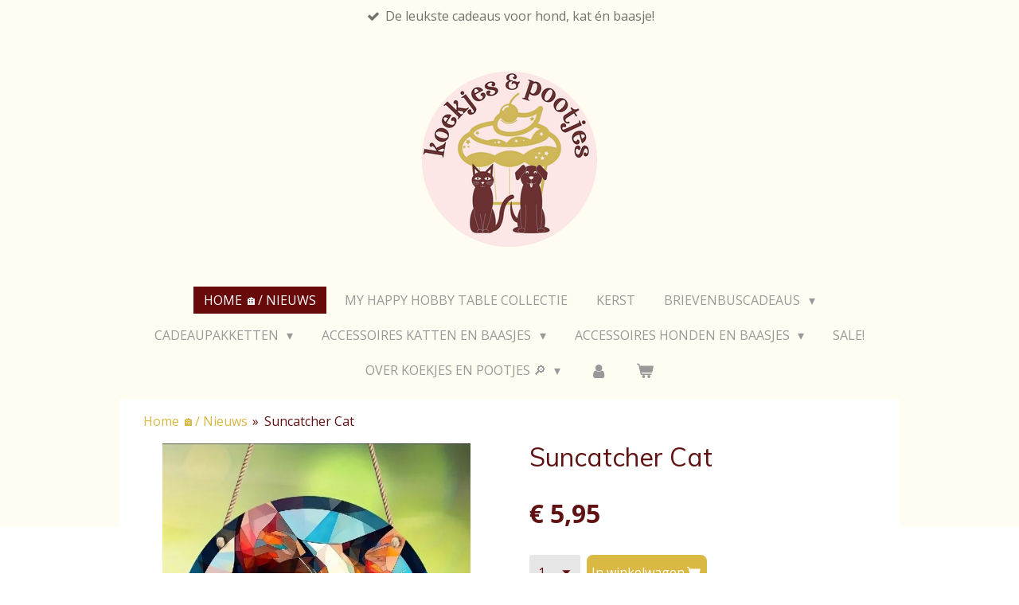

--- FILE ---
content_type: text/html; charset=UTF-8
request_url: https://www.koekjesenpootjes.nl/product/13834649/suncatcher-cat
body_size: 11184
content:
<!DOCTYPE html>
<html lang="nl">
    <head>
        <meta http-equiv="Content-Type" content="text/html; charset=utf-8">
        <meta name="viewport" content="width=device-width, initial-scale=1.0, maximum-scale=5.0">
        <meta http-equiv="X-UA-Compatible" content="IE=edge">
        <link rel="canonical" href="https://www.koekjesenpootjes.nl/product/13834649/suncatcher-cat">
        <link rel="sitemap" type="application/xml" href="https://www.koekjesenpootjes.nl/sitemap.xml">
        <meta property="og:title" content="Suncatcher Cat | Koekjes en Pootjes">
        <meta property="og:url" content="https://www.koekjesenpootjes.nl/product/13834649/suncatcher-cat">
        <base href="https://www.koekjesenpootjes.nl/">
        <meta name="description" property="og:description" content="Prachtige 2D (let op: dus g&amp;eacute;&amp;eacute;n 3D!)&amp;nbsp; gekleurde suncatcher van acryl. Op te hangen door middel van het meegeleverde touwtje.&amp;nbsp;
De afmetingen zijn 15x15x 0,2 cm">
                <script nonce="1c86aadab22c32887c6e126aa8c03b26">
            
            window.JOUWWEB = window.JOUWWEB || {};
            window.JOUWWEB.application = window.JOUWWEB.application || {};
            window.JOUWWEB.application = {"backends":[{"domain":"jouwweb.nl","freeDomain":"jouwweb.site"},{"domain":"webador.com","freeDomain":"webadorsite.com"},{"domain":"webador.de","freeDomain":"webadorsite.com"},{"domain":"webador.fr","freeDomain":"webadorsite.com"},{"domain":"webador.es","freeDomain":"webadorsite.com"},{"domain":"webador.it","freeDomain":"webadorsite.com"},{"domain":"jouwweb.be","freeDomain":"jouwweb.site"},{"domain":"webador.ie","freeDomain":"webadorsite.com"},{"domain":"webador.co.uk","freeDomain":"webadorsite.com"},{"domain":"webador.at","freeDomain":"webadorsite.com"},{"domain":"webador.be","freeDomain":"webadorsite.com"},{"domain":"webador.ch","freeDomain":"webadorsite.com"},{"domain":"webador.ch","freeDomain":"webadorsite.com"},{"domain":"webador.mx","freeDomain":"webadorsite.com"},{"domain":"webador.com","freeDomain":"webadorsite.com"},{"domain":"webador.dk","freeDomain":"webadorsite.com"},{"domain":"webador.se","freeDomain":"webadorsite.com"},{"domain":"webador.no","freeDomain":"webadorsite.com"},{"domain":"webador.fi","freeDomain":"webadorsite.com"},{"domain":"webador.ca","freeDomain":"webadorsite.com"},{"domain":"webador.ca","freeDomain":"webadorsite.com"},{"domain":"webador.pl","freeDomain":"webadorsite.com"},{"domain":"webador.com.au","freeDomain":"webadorsite.com"},{"domain":"webador.nz","freeDomain":"webadorsite.com"}],"editorLocale":"nl-NL","editorTimezone":"Europe\/Amsterdam","editorLanguage":"nl","analytics4TrackingId":"G-E6PZPGE4QM","analyticsDimensions":[],"backendDomain":"www.jouwweb.nl","backendShortDomain":"jouwweb.nl","backendKey":"jouwweb-nl","freeWebsiteDomain":"jouwweb.site","noSsl":false,"build":{"reference":"634afd3"},"linkHostnames":["www.jouwweb.nl","www.webador.com","www.webador.de","www.webador.fr","www.webador.es","www.webador.it","www.jouwweb.be","www.webador.ie","www.webador.co.uk","www.webador.at","www.webador.be","www.webador.ch","fr.webador.ch","www.webador.mx","es.webador.com","www.webador.dk","www.webador.se","www.webador.no","www.webador.fi","www.webador.ca","fr.webador.ca","www.webador.pl","www.webador.com.au","www.webador.nz"],"assetsUrl":"https:\/\/assets.jwwb.nl","loginUrl":"https:\/\/www.jouwweb.nl\/inloggen","publishUrl":"https:\/\/www.jouwweb.nl\/v2\/website\/1208897\/publish-proxy","adminUserOrIp":false,"pricing":{"plans":{"lite":{"amount":"700","currency":"EUR"},"pro":{"amount":"1200","currency":"EUR"},"business":{"amount":"2400","currency":"EUR"}},"yearlyDiscount":{"price":{"amount":"4800","currency":"EUR"},"ratio":0.17,"percent":"17%","discountPrice":{"amount":"4800","currency":"EUR"},"termPricePerMonth":{"amount":"2400","currency":"EUR"},"termPricePerYear":{"amount":"24000","currency":"EUR"}}},"hcUrl":{"add-product-variants":"https:\/\/help.jouwweb.nl\/hc\/nl\/articles\/28594307773201","basic-vs-advanced-shipping":"https:\/\/help.jouwweb.nl\/hc\/nl\/articles\/28594268794257","html-in-head":"https:\/\/help.jouwweb.nl\/hc\/nl\/articles\/28594336422545","link-domain-name":"https:\/\/help.jouwweb.nl\/hc\/nl\/articles\/28594325307409","optimize-for-mobile":"https:\/\/help.jouwweb.nl\/hc\/nl\/articles\/28594312927121","seo":"https:\/\/help.jouwweb.nl\/hc\/nl\/sections\/28507243966737","transfer-domain-name":"https:\/\/help.jouwweb.nl\/hc\/nl\/articles\/28594325232657","website-not-secure":"https:\/\/help.jouwweb.nl\/hc\/nl\/articles\/28594252935825"}};
            window.JOUWWEB.brand = {"type":"jouwweb","name":"JouwWeb","domain":"JouwWeb.nl","supportEmail":"support@jouwweb.nl"};
                    
                window.JOUWWEB = window.JOUWWEB || {};
                window.JOUWWEB.websiteRendering = {"locale":"nl-NL","timezone":"Europe\/Amsterdam","routes":{"api\/upload\/product-field":"\/_api\/upload\/product-field","checkout\/cart":"\/winkelwagen","payment":"\/bestelling-afronden\/:publicOrderId","payment\/forward":"\/bestelling-afronden\/:publicOrderId\/forward","public-order":"\/bestelling\/:publicOrderId","checkout\/authorize":"\/winkelwagen\/authorize\/:gateway","wishlist":"\/verlanglijst"}};
                                                    window.JOUWWEB.website = {"id":1208897,"locale":"nl-NL","enabled":true,"title":"Koekjes en Pootjes","hasTitle":true,"roleOfLoggedInUser":null,"ownerLocale":"nl-NL","plan":"business","freeWebsiteDomain":"jouwweb.site","backendKey":"jouwweb-nl","currency":"EUR","defaultLocale":"nl-NL","url":"https:\/\/www.koekjesenpootjes.nl\/","homepageSegmentId":4817281,"category":"webshop","isOffline":false,"isPublished":true,"locales":["nl-NL"],"allowed":{"ads":false,"credits":true,"externalLinks":true,"slideshow":true,"customDefaultSlideshow":true,"hostedAlbums":true,"moderators":true,"mailboxQuota":10,"statisticsVisitors":true,"statisticsDetailed":true,"statisticsMonths":-1,"favicon":true,"password":true,"freeDomains":0,"freeMailAccounts":1,"canUseLanguages":false,"fileUpload":true,"legacyFontSize":false,"webshop":true,"products":-1,"imageText":false,"search":true,"audioUpload":true,"videoUpload":5000,"allowDangerousForms":false,"allowHtmlCode":true,"mobileBar":true,"sidebar":false,"poll":false,"allowCustomForms":true,"allowBusinessListing":true,"allowCustomAnalytics":true,"allowAccountingLink":true,"digitalProducts":true,"sitemapElement":false},"mobileBar":{"enabled":true,"theme":"accent","email":{"active":true,"value":"koekjesenpootjes@gmail.com"},"location":{"active":false},"phone":{"active":false},"whatsapp":{"active":false},"social":{"active":true,"network":"facebook","value":"koekjesenpootjes"}},"webshop":{"enabled":true,"currency":"EUR","taxEnabled":true,"taxInclusive":true,"vatDisclaimerVisible":false,"orderNotice":"<p>Indien je speciale wensen hebt kun U deze doorgeven via het Opmerkingen-veld in de laatste stap.&nbsp;<\/p>","orderConfirmation":"<p>Hartelijk bedankt voor uw bestelling! U ontvangt zo spoedig mogelijk bericht van ons over de afhandeling van je bestelling.<\/p>","freeShipping":false,"freeShippingAmount":"0.00","shippingDisclaimerVisible":false,"pickupAllowed":true,"couponAllowed":true,"detailsPageAvailable":true,"socialMediaVisible":true,"termsPage":7800319,"termsPageUrl":"\/over-koekjes-en-pootjes\/algemene-voorwaarden-veelgestelde-vragen","extraTerms":"<p>Ik ga akkoord met de algemene voorwaarden  zoals vermeld op deze site<\/p>","pricingVisible":true,"orderButtonVisible":true,"shippingAdvanced":true,"shippingAdvancedBackEnd":true,"soldOutVisible":true,"backInStockNotificationEnabled":false,"canAddProducts":true,"nextOrderNumber":146,"allowedServicePoints":["postnl","dhl","ups"],"sendcloudConfigured":true,"sendcloudFallbackPublicKey":"a3d50033a59b4a598f1d7ce7e72aafdf","taxExemptionAllowed":true,"invoiceComment":null,"emptyCartVisible":true,"minimumOrderPrice":null,"productNumbersEnabled":false,"wishlistEnabled":false,"hideTaxOnCart":false},"isTreatedAsWebshop":true};                            window.JOUWWEB.cart = {"products":[],"coupon":null,"shippingCountryCode":null,"shippingChoice":null,"breakdown":[]};                            window.JOUWWEB.scripts = ["website-rendering\/webshop"];                        window.parent.JOUWWEB.colorPalette = window.JOUWWEB.colorPalette;
        </script>
                <title>Suncatcher Cat | Koekjes en Pootjes</title>
                                            <link href="https://primary.jwwb.nl/public/h/f/y/temp-djvkruvkiaymngroodhf/touch-icon-iphone.png?bust=1710576842" rel="apple-touch-icon" sizes="60x60">                                                <link href="https://primary.jwwb.nl/public/h/f/y/temp-djvkruvkiaymngroodhf/touch-icon-ipad.png?bust=1710576842" rel="apple-touch-icon" sizes="76x76">                                                <link href="https://primary.jwwb.nl/public/h/f/y/temp-djvkruvkiaymngroodhf/touch-icon-iphone-retina.png?bust=1710576842" rel="apple-touch-icon" sizes="120x120">                                                <link href="https://primary.jwwb.nl/public/h/f/y/temp-djvkruvkiaymngroodhf/touch-icon-ipad-retina.png?bust=1710576842" rel="apple-touch-icon" sizes="152x152">                                                <link href="https://primary.jwwb.nl/public/h/f/y/temp-djvkruvkiaymngroodhf/favicon.png?bust=1710576842" rel="shortcut icon">                                                <link href="https://primary.jwwb.nl/public/h/f/y/temp-djvkruvkiaymngroodhf/favicon.png?bust=1710576842" rel="icon">                                        <meta property="og:image" content="https&#x3A;&#x2F;&#x2F;primary.jwwb.nl&#x2F;public&#x2F;h&#x2F;f&#x2F;y&#x2F;temp-djvkruvkiaymngroodhf&#x2F;fwa09j&#x2F;screenshot_20240313_130829_temu.jpg">
                    <meta property="og:image" content="https&#x3A;&#x2F;&#x2F;primary.jwwb.nl&#x2F;public&#x2F;h&#x2F;f&#x2F;y&#x2F;temp-djvkruvkiaymngroodhf&#x2F;jxo2yj&#x2F;screenshot_20240313_130800_temu.jpg">
                                    <meta name="twitter:card" content="summary_large_image">
                        <meta property="twitter:image" content="https&#x3A;&#x2F;&#x2F;primary.jwwb.nl&#x2F;public&#x2F;h&#x2F;f&#x2F;y&#x2F;temp-djvkruvkiaymngroodhf&#x2F;fwa09j&#x2F;screenshot_20240313_130829_temu.jpg">
                                                    <script src="https://plausible.io/js/script.manual.js" nonce="1c86aadab22c32887c6e126aa8c03b26" data-turbo-track="reload" defer data-domain="shard22.jouwweb.nl"></script>
<link rel="stylesheet" type="text/css" href="https://gfonts.jwwb.nl/css?display=fallback&amp;family=Open+Sans%3A400%2C700%2C400italic%2C700italic%7CMuli%3A400%2C700%2C400italic%2C700italic" nonce="1c86aadab22c32887c6e126aa8c03b26" data-turbo-track="dynamic">
<script src="https://assets.jwwb.nl/assets/build/website-rendering/nl-NL.js?bust=af8dcdef13a1895089e9" nonce="1c86aadab22c32887c6e126aa8c03b26" data-turbo-track="reload" defer></script>
<script src="https://assets.jwwb.nl/assets/website-rendering/runtime.4835e39f538d0d17d46f.js?bust=e90f0e79d8291a81b415" nonce="1c86aadab22c32887c6e126aa8c03b26" data-turbo-track="reload" defer></script>
<script src="https://assets.jwwb.nl/assets/website-rendering/812.881ee67943804724d5af.js?bust=78ab7ad7d6392c42d317" nonce="1c86aadab22c32887c6e126aa8c03b26" data-turbo-track="reload" defer></script>
<script src="https://assets.jwwb.nl/assets/website-rendering/main.a9a7b35cd7f79178d360.js?bust=90b25e3a7431c9c7ef1c" nonce="1c86aadab22c32887c6e126aa8c03b26" data-turbo-track="reload" defer></script>
<link rel="preload" href="https://assets.jwwb.nl/assets/website-rendering/styles.c7a2b441bf8d633a2752.css?bust=45105d711e9f45e864c3" as="style">
<link rel="preload" href="https://assets.jwwb.nl/assets/website-rendering/fonts/icons-website-rendering/font/website-rendering.woff2?bust=bd2797014f9452dadc8e" as="font" crossorigin>
<link rel="preconnect" href="https://gfonts.jwwb.nl">
<link rel="stylesheet" type="text/css" href="https://assets.jwwb.nl/assets/website-rendering/styles.c7a2b441bf8d633a2752.css?bust=45105d711e9f45e864c3" nonce="1c86aadab22c32887c6e126aa8c03b26" data-turbo-track="dynamic">
<link rel="preconnect" href="https://assets.jwwb.nl">
<link rel="stylesheet" type="text/css" href="https://primary.jwwb.nl/public/h/f/y/temp-djvkruvkiaymngroodhf/style.css?bust=1769172567" nonce="1c86aadab22c32887c6e126aa8c03b26" data-turbo-track="dynamic">    </head>
    <body
        id="top"
        class="jw-is-no-slideshow jw-header-is-image jw-is-segment-product jw-is-frontend jw-is-no-sidebar jw-is-messagebar jw-is-no-touch-device jw-is-no-mobile"
                                    data-jouwweb-page="13834649"
                                                data-jouwweb-segment-id="13834649"
                                                data-jouwweb-segment-type="product"
                                                data-template-threshold="1020"
                                                data-template-name="clean&#x7C;minimal"
                            itemscope
        itemtype="https://schema.org/Product"
    >
                                    <meta itemprop="url" content="https://www.koekjesenpootjes.nl/product/13834649/suncatcher-cat">
        <a href="#main-content" class="jw-skip-link">
            Ga direct naar de hoofdinhoud        </a>
        <div class="jw-background"></div>
        <div class="jw-body">
            <div class="jw-mobile-menu jw-mobile-is-logo js-mobile-menu">
            <button
            type="button"
            class="jw-mobile-menu__button jw-mobile-toggle"
            aria-label="Open / sluit menu"
        >
            <span class="jw-icon-burger"></span>
        </button>
        <div class="jw-mobile-header jw-mobile-header--image">
        <a            class="jw-mobile-header-content"
                            href="/"
                        >
                            <img class="jw-mobile-logo jw-mobile-logo--square" src="https://primary.jwwb.nl/public/h/f/y/temp-djvkruvkiaymngroodhf/zadi0a/PicsArt_08-18-020723-1.png?enable-io=true&amp;enable=upscale&amp;height=70" srcset="https://primary.jwwb.nl/public/h/f/y/temp-djvkruvkiaymngroodhf/zadi0a/PicsArt_08-18-020723-1.png?enable-io=true&amp;enable=upscale&amp;height=70 1x, https://primary.jwwb.nl/public/h/f/y/temp-djvkruvkiaymngroodhf/zadi0a/PicsArt_08-18-020723-1.png?enable-io=true&amp;enable=upscale&amp;height=140&amp;quality=70 2x" alt="Koekjes en Pootjes" title="Koekjes en Pootjes">                                </a>
    </div>

        <a
        href="/winkelwagen"
        class="jw-mobile-menu__button jw-mobile-header-cart"
        aria-label="Bekijk winkelwagen"
    >
        <span class="jw-icon-badge-wrapper">
            <span class="website-rendering-icon-basket" aria-hidden="true"></span>
            <span class="jw-icon-badge hidden" aria-hidden="true"></span>
        </span>
    </a>
    
    </div>
            <div class="message-bar message-bar--accent"><div class="message-bar__container"><ul class="message-bar-usps"><li class="message-bar-usps__item"><i class="website-rendering-icon-ok"></i><span>De leukste cadeaus voor hond, kat én baasje!</span></li><li class="message-bar-usps__item"><i class="website-rendering-icon-ok"></i><span>Met zorg samengestelde pakketten</span></li><li class="message-bar-usps__item"><i class="website-rendering-icon-ok"></i><span>Snelle verzending</span></li><li class="message-bar-usps__item"><i class="website-rendering-icon-ok"></i><span>Wie ga jij verrassen?</span></li><li class="message-bar-usps__item"><i class="website-rendering-icon-ok"></i><span>Kant -en- klare cadeaupakketten</span></li></ul></div></div><div class="topmenu">
    <header>
        <div class="topmenu-inner js-topbar-content-container">
            <div class="jw-header-logo">
            <div
    id="jw-header-image-container"
    class="jw-header jw-header-image jw-header-image-toggle"
    style="flex-basis: 220px; max-width: 220px; flex-shrink: 1;"
>
            <a href="/">
        <img id="jw-header-image" data-image-id="46977931" srcset="https://primary.jwwb.nl/public/h/f/y/temp-djvkruvkiaymngroodhf/zadi0a/PicsArt_08-18-020723-1.png?enable-io=true&amp;width=220 220w, https://primary.jwwb.nl/public/h/f/y/temp-djvkruvkiaymngroodhf/zadi0a/PicsArt_08-18-020723-1.png?enable-io=true&amp;width=440 440w" class="jw-header-image" title="Koekjes en Pootjes" style="" sizes="220px" width="220" height="221" intrinsicsize="220.00 x 221.00" alt="Koekjes en Pootjes">                </a>
    </div>
        <div
    class="jw-header jw-header-title-container jw-header-text jw-header-text-toggle"
    data-stylable="true"
>
    <a        id="jw-header-title"
        class="jw-header-title"
                    href="/"
            >
        <span style="display: inline-block; font-size: 30px;"><span style="display: inline-block; font-size: 30px;"><span style="display: inline-block; font-size: 20px;"><span style="color: #9a1e1e;">Koekjes en Pootjes</span></span></span></span>    </a>
</div>
</div>
            <nav class="menu jw-menu-copy">
                <ul
    id="jw-menu"
    class="jw-menu jw-menu-horizontal"
            >
            <li
    class="jw-menu-item jw-menu-is-active"
>
        <a        class="jw-menu-link js-active-menu-item"
        href="/"                                            data-page-link-id="4817281"
                            >
                <span class="">
            Home 🏠/ Nieuws        </span>
            </a>
                </li>
            <li
    class="jw-menu-item"
>
        <a        class="jw-menu-link"
        href="/my-happy-hobby-table-collectie"                                            data-page-link-id="30420105"
                            >
                <span class="">
            My Happy Hobby Table collectie        </span>
            </a>
                </li>
            <li
    class="jw-menu-item"
>
        <a        class="jw-menu-link"
        href="/kerst"                                            data-page-link-id="19537064"
                            >
                <span class="">
            Kerst        </span>
            </a>
                </li>
            <li
    class="jw-menu-item jw-menu-has-submenu"
>
        <a        class="jw-menu-link"
        href="/brievenbuscadeaus"                                            data-page-link-id="6539763"
                            >
                <span class="">
            Brievenbuscadeaus        </span>
                    <span class="jw-arrow jw-arrow-toplevel"></span>
            </a>
                    <ul
            class="jw-submenu"
                    >
                            <li
    class="jw-menu-item"
>
        <a        class="jw-menu-link"
        href="/brievenbuscadeaus/honden-baasjes"                                            data-page-link-id="19401652"
                            >
                <span class="">
            Honden/ Baasjes        </span>
            </a>
                </li>
                            <li
    class="jw-menu-item"
>
        <a        class="jw-menu-link"
        href="/brievenbuscadeaus/katten-baasjes"                                            data-page-link-id="19396435"
                            >
                <span class="">
            Katten/ Baasjes        </span>
            </a>
                </li>
                    </ul>
        </li>
            <li
    class="jw-menu-item jw-menu-has-submenu"
>
        <a        class="jw-menu-link"
        href="/cadeaupakketten"                                            data-page-link-id="5124155"
                            >
                <span class="">
            Cadeaupakketten        </span>
                    <span class="jw-arrow jw-arrow-toplevel"></span>
            </a>
                    <ul
            class="jw-submenu"
                    >
                            <li
    class="jw-menu-item"
>
        <a        class="jw-menu-link"
        href="/cadeaupakketten/cadeaupakketten-honden-baasjes"                                            data-page-link-id="19782687"
                            >
                <span class="">
            Cadeaupakketten honden/ baasjes        </span>
            </a>
                </li>
                            <li
    class="jw-menu-item"
>
        <a        class="jw-menu-link"
        href="/cadeaupakketten/cadeaupakketten-katten-baasjes"                                            data-page-link-id="19782697"
                            >
                <span class="">
            Cadeaupakketten katten/ baasjes        </span>
            </a>
                </li>
                    </ul>
        </li>
            <li
    class="jw-menu-item jw-menu-has-submenu"
>
        <a        class="jw-menu-link"
        href="/accessoires-katten-en-baasjes"                                            data-page-link-id="19791372"
                            >
                <span class="">
            Accessoires Katten en Baasjes        </span>
                    <span class="jw-arrow jw-arrow-toplevel"></span>
            </a>
                    <ul
            class="jw-submenu"
                    >
                            <li
    class="jw-menu-item"
>
        <a        class="jw-menu-link"
        href="/accessoires-katten-en-baasjes/uitgelicht-vetbedden-voor-katten"                                            data-page-link-id="31791809"
                            >
                <span class="">
            Uitgelicht: Vetbedden voor Katten        </span>
            </a>
                </li>
                    </ul>
        </li>
            <li
    class="jw-menu-item jw-menu-has-submenu"
>
        <a        class="jw-menu-link"
        href="/accessoires-honden-en-baasjes"                                            data-page-link-id="19791365"
                            >
                <span class="">
            Accessoires Honden en Baasjes        </span>
                    <span class="jw-arrow jw-arrow-toplevel"></span>
            </a>
                    <ul
            class="jw-submenu"
                    >
                            <li
    class="jw-menu-item"
>
        <a        class="jw-menu-link"
        href="/accessoires-honden-en-baasjes/uitgelicht-lichtgevende-riemen-en-halsbanden"                                            data-page-link-id="31976174"
                            >
                <span class="">
            Uitgelicht: lichtgevende riemen en halsbanden        </span>
            </a>
                </li>
                            <li
    class="jw-menu-item"
>
        <a        class="jw-menu-link"
        href="/accessoires-honden-en-baasjes/uitgelicht-vetbedden-voor-honden"                                            data-page-link-id="31791745"
                            >
                <span class="">
            Uitgelicht: Vetbedden voor Honden        </span>
            </a>
                </li>
                    </ul>
        </li>
            <li
    class="jw-menu-item"
>
        <a        class="jw-menu-link"
        href="/sale"                                            data-page-link-id="19556746"
                            >
                <span class="">
            Sale!        </span>
            </a>
                </li>
            <li
    class="jw-menu-item jw-menu-has-submenu"
>
        <a        class="jw-menu-link"
        href="/over-koekjes-en-pootjes"                                            data-page-link-id="4825969"
                            >
                <span class="">
            Over koekjes en pootjes 🔎        </span>
                    <span class="jw-arrow jw-arrow-toplevel"></span>
            </a>
                    <ul
            class="jw-submenu"
                    >
                            <li
    class="jw-menu-item"
>
        <a        class="jw-menu-link"
        href="/over-koekjes-en-pootjes/algemene-voorwaarden-veelgestelde-vragen"                                            data-page-link-id="7800319"
                            >
                <span class="">
            Algemene voorwaarden/ Veelgestelde vragen        </span>
            </a>
                </li>
                    </ul>
        </li>
            <li
    class="jw-menu-item"
>
        <a        class="jw-menu-link jw-menu-link--icon"
        href="/account"                                                            title="Account"
            >
                                <span class="website-rendering-icon-user"></span>
                            <span class="hidden-desktop-horizontal-menu">
            Account        </span>
            </a>
                </li>
            <li
    class="jw-menu-item js-menu-cart-item "
>
        <a        class="jw-menu-link jw-menu-link--icon"
        href="/winkelwagen"                                                            title="Winkelwagen"
            >
                                    <span class="jw-icon-badge-wrapper">
                        <span class="website-rendering-icon-basket"></span>
                                            <span class="jw-icon-badge hidden">
                    0                </span>
                            <span class="hidden-desktop-horizontal-menu">
            Winkelwagen        </span>
            </a>
                </li>
    
    </ul>

    <script nonce="1c86aadab22c32887c6e126aa8c03b26" id="jw-mobile-menu-template" type="text/template">
        <ul id="jw-menu" class="jw-menu jw-menu-horizontal jw-menu-spacing--mobile-bar">
                            <li
    class="jw-menu-item jw-menu-is-active"
>
        <a        class="jw-menu-link js-active-menu-item"
        href="/"                                            data-page-link-id="4817281"
                            >
                <span class="">
            Home 🏠/ Nieuws        </span>
            </a>
                </li>
                            <li
    class="jw-menu-item"
>
        <a        class="jw-menu-link"
        href="/my-happy-hobby-table-collectie"                                            data-page-link-id="30420105"
                            >
                <span class="">
            My Happy Hobby Table collectie        </span>
            </a>
                </li>
                            <li
    class="jw-menu-item"
>
        <a        class="jw-menu-link"
        href="/kerst"                                            data-page-link-id="19537064"
                            >
                <span class="">
            Kerst        </span>
            </a>
                </li>
                            <li
    class="jw-menu-item jw-menu-has-submenu"
>
        <a        class="jw-menu-link"
        href="/brievenbuscadeaus"                                            data-page-link-id="6539763"
                            >
                <span class="">
            Brievenbuscadeaus        </span>
                    <span class="jw-arrow jw-arrow-toplevel"></span>
            </a>
                    <ul
            class="jw-submenu"
                    >
                            <li
    class="jw-menu-item"
>
        <a        class="jw-menu-link"
        href="/brievenbuscadeaus/honden-baasjes"                                            data-page-link-id="19401652"
                            >
                <span class="">
            Honden/ Baasjes        </span>
            </a>
                </li>
                            <li
    class="jw-menu-item"
>
        <a        class="jw-menu-link"
        href="/brievenbuscadeaus/katten-baasjes"                                            data-page-link-id="19396435"
                            >
                <span class="">
            Katten/ Baasjes        </span>
            </a>
                </li>
                    </ul>
        </li>
                            <li
    class="jw-menu-item jw-menu-has-submenu"
>
        <a        class="jw-menu-link"
        href="/cadeaupakketten"                                            data-page-link-id="5124155"
                            >
                <span class="">
            Cadeaupakketten        </span>
                    <span class="jw-arrow jw-arrow-toplevel"></span>
            </a>
                    <ul
            class="jw-submenu"
                    >
                            <li
    class="jw-menu-item"
>
        <a        class="jw-menu-link"
        href="/cadeaupakketten/cadeaupakketten-honden-baasjes"                                            data-page-link-id="19782687"
                            >
                <span class="">
            Cadeaupakketten honden/ baasjes        </span>
            </a>
                </li>
                            <li
    class="jw-menu-item"
>
        <a        class="jw-menu-link"
        href="/cadeaupakketten/cadeaupakketten-katten-baasjes"                                            data-page-link-id="19782697"
                            >
                <span class="">
            Cadeaupakketten katten/ baasjes        </span>
            </a>
                </li>
                    </ul>
        </li>
                            <li
    class="jw-menu-item jw-menu-has-submenu"
>
        <a        class="jw-menu-link"
        href="/accessoires-katten-en-baasjes"                                            data-page-link-id="19791372"
                            >
                <span class="">
            Accessoires Katten en Baasjes        </span>
                    <span class="jw-arrow jw-arrow-toplevel"></span>
            </a>
                    <ul
            class="jw-submenu"
                    >
                            <li
    class="jw-menu-item"
>
        <a        class="jw-menu-link"
        href="/accessoires-katten-en-baasjes/uitgelicht-vetbedden-voor-katten"                                            data-page-link-id="31791809"
                            >
                <span class="">
            Uitgelicht: Vetbedden voor Katten        </span>
            </a>
                </li>
                    </ul>
        </li>
                            <li
    class="jw-menu-item jw-menu-has-submenu"
>
        <a        class="jw-menu-link"
        href="/accessoires-honden-en-baasjes"                                            data-page-link-id="19791365"
                            >
                <span class="">
            Accessoires Honden en Baasjes        </span>
                    <span class="jw-arrow jw-arrow-toplevel"></span>
            </a>
                    <ul
            class="jw-submenu"
                    >
                            <li
    class="jw-menu-item"
>
        <a        class="jw-menu-link"
        href="/accessoires-honden-en-baasjes/uitgelicht-lichtgevende-riemen-en-halsbanden"                                            data-page-link-id="31976174"
                            >
                <span class="">
            Uitgelicht: lichtgevende riemen en halsbanden        </span>
            </a>
                </li>
                            <li
    class="jw-menu-item"
>
        <a        class="jw-menu-link"
        href="/accessoires-honden-en-baasjes/uitgelicht-vetbedden-voor-honden"                                            data-page-link-id="31791745"
                            >
                <span class="">
            Uitgelicht: Vetbedden voor Honden        </span>
            </a>
                </li>
                    </ul>
        </li>
                            <li
    class="jw-menu-item"
>
        <a        class="jw-menu-link"
        href="/sale"                                            data-page-link-id="19556746"
                            >
                <span class="">
            Sale!        </span>
            </a>
                </li>
                            <li
    class="jw-menu-item jw-menu-has-submenu"
>
        <a        class="jw-menu-link"
        href="/over-koekjes-en-pootjes"                                            data-page-link-id="4825969"
                            >
                <span class="">
            Over koekjes en pootjes 🔎        </span>
                    <span class="jw-arrow jw-arrow-toplevel"></span>
            </a>
                    <ul
            class="jw-submenu"
                    >
                            <li
    class="jw-menu-item"
>
        <a        class="jw-menu-link"
        href="/over-koekjes-en-pootjes/algemene-voorwaarden-veelgestelde-vragen"                                            data-page-link-id="7800319"
                            >
                <span class="">
            Algemene voorwaarden/ Veelgestelde vragen        </span>
            </a>
                </li>
                    </ul>
        </li>
                            <li
    class="jw-menu-item"
>
        <a        class="jw-menu-link jw-menu-link--icon"
        href="/account"                                                            title="Account"
            >
                                <span class="website-rendering-icon-user"></span>
                            <span class="hidden-desktop-horizontal-menu">
            Account        </span>
            </a>
                </li>
            
                    </ul>
    </script>
            </nav>
        </div>
    </header>
</div>
<script nonce="1c86aadab22c32887c6e126aa8c03b26">
    var backgroundElement = document.querySelector('.jw-background');

    JOUWWEB.templateConfig = {
        header: {
            selector: '.topmenu',
            mobileSelector: '.jw-mobile-menu',
            updatePusher: function (height, state) {

                if (state === 'desktop') {
                    // Expose the header height as a custom property so
                    // we can use this to set the background height in CSS.
                    if (backgroundElement && height) {
                        backgroundElement.setAttribute('style', '--header-height: ' + height + 'px;');
                    }
                } else if (state === 'mobile') {
                    $('.jw-menu-clone .jw-menu').css('margin-top', height);
                }
            },
        },
    };
</script>
<div class="main-content">
    
<main id="main-content" class="block-content">
    <div data-section-name="content" class="jw-section jw-section-content jw-responsive">
        <div class="jw-strip jw-strip--default jw-strip--style-color jw-strip--primary jw-strip--color-default jw-strip--padding-start"><div class="jw-strip__content-container"><div class="jw-strip__content jw-responsive">    
                        <nav class="jw-breadcrumbs" aria-label="Kruimelpad"><ol><li><a href="/" class="jw-breadcrumbs__link">Home 🏠/ Nieuws</a></li><li><span class="jw-breadcrumbs__separator" aria-hidden="true">&raquo;</span><a href="/product/13834649/suncatcher-cat" class="jw-breadcrumbs__link jw-breadcrumbs__link--current" aria-current="page">Suncatcher Cat</a></li></ol></nav>    <div
        class="product-page js-product-container"
        data-webshop-product="&#x7B;&quot;id&quot;&#x3A;13834649,&quot;title&quot;&#x3A;&quot;Suncatcher&#x20;Cat&quot;,&quot;url&quot;&#x3A;&quot;&#x5C;&#x2F;product&#x5C;&#x2F;13834649&#x5C;&#x2F;suncatcher-cat&quot;,&quot;variants&quot;&#x3A;&#x5B;&#x7B;&quot;id&quot;&#x3A;47119686,&quot;stock&quot;&#x3A;2,&quot;limited&quot;&#x3A;true,&quot;propertyValueIds&quot;&#x3A;&#x5B;&#x5D;&#x7D;&#x5D;,&quot;image&quot;&#x3A;&#x7B;&quot;id&quot;&#x3A;111298234,&quot;url&quot;&#x3A;&quot;https&#x3A;&#x5C;&#x2F;&#x5C;&#x2F;primary.jwwb.nl&#x5C;&#x2F;public&#x5C;&#x2F;h&#x5C;&#x2F;f&#x5C;&#x2F;y&#x5C;&#x2F;temp-djvkruvkiaymngroodhf&#x5C;&#x2F;screenshot_20240313_130829_temu.jpg&quot;,&quot;width&quot;&#x3A;799,&quot;height&quot;&#x3A;900&#x7D;&#x7D;"
        data-is-detail-view="1"
    >
                <div class="product-page__top">
            <h1 class="product-page__heading" itemprop="name">
                Suncatcher Cat            </h1>
                                </div>
                                <div class="product-page__image-container">
                <div
                    class="image-gallery"
                    role="group"
                    aria-roledescription="carousel"
                    aria-label="Productafbeeldingen"
                >
                    <div class="image-gallery__main">
                        <div
                            class="image-gallery__slides"
                            aria-live="polite"
                            aria-atomic="false"
                        >
                                                                                            <div
                                    class="image-gallery__slide-container"
                                    role="group"
                                    aria-roledescription="slide"
                                    aria-hidden="false"
                                    aria-label="1 van 2"
                                >
                                    <a
                                        class="image-gallery__slide-item"
                                        href="https://primary.jwwb.nl/public/h/f/y/temp-djvkruvkiaymngroodhf/fwa09j/screenshot_20240313_130829_temu.jpg"
                                        data-width="1080"
                                        data-height="1216"
                                        data-image-id="111298234"
                                        tabindex="0"
                                    >
                                        <div class="image-gallery__slide-image">
                                            <img
                                                                                                    itemprop="image"
                                                    alt="Suncatcher&#x20;Cat"
                                                                                                src="https://primary.jwwb.nl/public/h/f/y/temp-djvkruvkiaymngroodhf/screenshot_20240313_130829_temu.jpg?enable-io=true&enable=upscale&width=600"
                                                srcset="https://primary.jwwb.nl/public/h/f/y/temp-djvkruvkiaymngroodhf/fwa09j/screenshot_20240313_130829_temu.jpg?enable-io=true&width=600 600w"
                                                sizes="(min-width: 1020px) 50vw, 100vw"
                                                width="1080"
                                                height="1216"
                                            >
                                        </div>
                                    </a>
                                </div>
                                                                                            <div
                                    class="image-gallery__slide-container"
                                    role="group"
                                    aria-roledescription="slide"
                                    aria-hidden="true"
                                    aria-label="2 van 2"
                                >
                                    <a
                                        class="image-gallery__slide-item"
                                        href="https://primary.jwwb.nl/public/h/f/y/temp-djvkruvkiaymngroodhf/jxo2yj/screenshot_20240313_130800_temu.jpg"
                                        data-width="1080"
                                        data-height="1071"
                                        data-image-id="111298238"
                                        tabindex="-1"
                                    >
                                        <div class="image-gallery__slide-image">
                                            <img
                                                                                                    alt=""
                                                                                                src="https://primary.jwwb.nl/public/h/f/y/temp-djvkruvkiaymngroodhf/screenshot_20240313_130800_temu.jpg?enable-io=true&enable=upscale&width=600"
                                                srcset="https://primary.jwwb.nl/public/h/f/y/temp-djvkruvkiaymngroodhf/jxo2yj/screenshot_20240313_130800_temu.jpg?enable-io=true&width=600 600w"
                                                sizes="(min-width: 1020px) 50vw, 100vw"
                                                width="1080"
                                                height="1071"
                                            >
                                        </div>
                                    </a>
                                </div>
                                                    </div>
                        <div class="image-gallery__controls">
                            <button
                                type="button"
                                class="image-gallery__control image-gallery__control--prev image-gallery__control--disabled"
                                aria-label="Vorige afbeelding"
                            >
                                <span class="website-rendering-icon-left-open-big"></span>
                            </button>
                            <button
                                type="button"
                                class="image-gallery__control image-gallery__control--next"
                                aria-label="Volgende afbeelding"
                            >
                                <span class="website-rendering-icon-right-open-big"></span>
                            </button>
                        </div>
                    </div>
                                            <div
                            class="image-gallery__thumbnails"
                            role="group"
                            aria-label="Kies afbeelding om weer te geven."
                        >
                                                                                            <a
                                    class="image-gallery__thumbnail-item image-gallery__thumbnail-item--active"
                                    role="button"
                                    aria-disabled="true"
                                    aria-label="1 van 2"
                                    href="https://primary.jwwb.nl/public/h/f/y/temp-djvkruvkiaymngroodhf/fwa09j/screenshot_20240313_130829_temu.jpg"
                                    data-image-id="111298234"
                                >
                                    <div class="image-gallery__thumbnail-image">
                                        <img
                                            srcset="https://primary.jwwb.nl/public/h/f/y/temp-djvkruvkiaymngroodhf/screenshot_20240313_130829_temu.jpg?enable-io=true&enable=upscale&fit=bounds&width=100&height=100 1x, https://primary.jwwb.nl/public/h/f/y/temp-djvkruvkiaymngroodhf/screenshot_20240313_130829_temu.jpg?enable-io=true&enable=upscale&fit=bounds&width=200&height=200 2x"
                                            alt=""
                                            width="100"
                                            height="100"
                                        >
                                    </div>
                                </a>
                                                                                            <a
                                    class="image-gallery__thumbnail-item"
                                    role="button"
                                    aria-disabled="false"
                                    aria-label="2 van 2"
                                    href="https://primary.jwwb.nl/public/h/f/y/temp-djvkruvkiaymngroodhf/jxo2yj/screenshot_20240313_130800_temu.jpg"
                                    data-image-id="111298238"
                                >
                                    <div class="image-gallery__thumbnail-image">
                                        <img
                                            srcset="https://primary.jwwb.nl/public/h/f/y/temp-djvkruvkiaymngroodhf/screenshot_20240313_130800_temu.jpg?enable-io=true&enable=upscale&fit=bounds&width=100&height=100 1x, https://primary.jwwb.nl/public/h/f/y/temp-djvkruvkiaymngroodhf/screenshot_20240313_130800_temu.jpg?enable-io=true&enable=upscale&fit=bounds&width=200&height=200 2x"
                                            alt=""
                                            width="100"
                                            height="100"
                                        >
                                    </div>
                                </a>
                                                    </div>
                                    </div>
            </div>
                <div class="product-page__container">
            <div itemprop="offers" itemscope itemtype="https://schema.org/Offer">
                                <meta itemprop="availability" content="https://schema.org/InStock">
                                                        <meta itemprop="price" content="5.95">
                    <meta itemprop="priceCurrency" content="EUR">
                    <div class="product-page__price-container">
                        <div class="product__price js-product-container__price">
                            <span class="product__price__price">€ 5,95</span>
                        </div>
                        <div class="product__free-shipping-motivator js-product-container__free-shipping-motivator"></div>
                    </div>
                                                </div>
                                    <div class="product-page__button-container">
                                    <div
    class="product-quantity-input"
    data-max-shown-quantity="10"
    data-max-quantity="2"
    data-product-variant-id="47119686"
    data-removable="false"
    >
    <label>
        <span class="product-quantity-input__label">
            Aantal        </span>
        <input
            min="1"
            max="2"            value="1"
            class="jw-element-form-input-text product-quantity-input__input"
            type="number"
                    />
        <select
            class="jw-element-form-input-text product-quantity-input__select hidden"
                    >
        </select>
    </label>
    </div>
                                <button
    type="button"
    class="jw-btn product__add-to-cart js-product-container__button jw-btn--size-medium"
    title="In&#x20;winkelwagen"
        >
    <span>In winkelwagen</span>
</button>
                            </div>
            <div class="product-page__button-notice hidden js-product-container__button-notice"></div>
            
                            <div class="product-page__description" itemprop="description">
                                        <p>Prachtige 2D (let op: dus g&eacute;&eacute;n 3D!)&nbsp; gekleurde suncatcher van acryl. Op te hangen door middel van het meegeleverde touwtje.&nbsp;</p>
<p>De afmetingen zijn 15x15x 0,2 cm</p>                </div>
                                                    <div class="product-page__social">
                    <div
    id="jw-element-"
    data-jw-element-id=""
        class="jw-tree-node jw-element jw-social-share jw-node-is-first-child jw-node-is-last-child"
>
    <div class="jw-element-social-share" style="text-align: left">
    <div class="share-button-container share-button-container--buttons-mini share-button-container--align-left jw-element-content">
                                                                <a
                    class="share-button share-button--facebook jw-element-social-share-button jw-element-social-share-button-facebook "
                                            href=""
                        data-href-template="http://www.facebook.com/sharer/sharer.php?u=[url]"
                                                            rel="nofollow noopener noreferrer"
                    target="_blank"
                >
                    <span class="share-button__icon website-rendering-icon-facebook"></span>
                    <span class="share-button__label">Delen</span>
                </a>
                                                                            <a
                    class="share-button share-button--twitter jw-element-social-share-button jw-element-social-share-button-twitter "
                                            href=""
                        data-href-template="http://x.com/intent/post?text=[url]"
                                                            rel="nofollow noopener noreferrer"
                    target="_blank"
                >
                    <span class="share-button__icon website-rendering-icon-x-logo"></span>
                    <span class="share-button__label">Deel</span>
                </a>
                                                                            <a
                    class="share-button share-button--linkedin jw-element-social-share-button jw-element-social-share-button-linkedin "
                                            href=""
                        data-href-template="http://www.linkedin.com/shareArticle?mini=true&amp;url=[url]"
                                                            rel="nofollow noopener noreferrer"
                    target="_blank"
                >
                    <span class="share-button__icon website-rendering-icon-linkedin"></span>
                    <span class="share-button__label">Share</span>
                </a>
                                                                                        <a
                    class="share-button share-button--whatsapp jw-element-social-share-button jw-element-social-share-button-whatsapp  share-button--mobile-only"
                                            href=""
                        data-href-template="whatsapp://send?text=[url]"
                                                            rel="nofollow noopener noreferrer"
                    target="_blank"
                >
                    <span class="share-button__icon website-rendering-icon-whatsapp"></span>
                    <span class="share-button__label">Delen</span>
                </a>
                                    </div>
    </div>
</div>                </div>
                    </div>
    </div>

    </div></div></div>
<div class="product-page__content">
    <div
    id="jw-element-296420459"
    data-jw-element-id="296420459"
        class="jw-tree-node jw-element jw-strip-root jw-tree-container jw-responsive jw-node-is-first-child jw-node-is-last-child"
>
    <div
    id="jw-element-344702686"
    data-jw-element-id="344702686"
        class="jw-tree-node jw-element jw-strip jw-tree-container jw-tree-container--empty jw-responsive jw-strip--default jw-strip--style-color jw-strip--color-default jw-strip--padding-both jw-node-is-first-child jw-strip--primary jw-node-is-last-child"
>
    <div class="jw-strip__content-container"><div class="jw-strip__content jw-responsive"></div></div></div></div></div>
            </div>
</main>
    </div>
<footer class="block-footer">
    <div
        data-section-name="footer"
        class="jw-section jw-section-footer jw-responsive"
    >
                <div class="jw-strip jw-strip--default jw-strip--style-color jw-strip--primary jw-strip--color-default jw-strip--padding-both"><div class="jw-strip__content-container"><div class="jw-strip__content jw-responsive">            <div
    id="jw-element-85727192"
    data-jw-element-id="85727192"
        class="jw-tree-node jw-element jw-simple-root jw-tree-container jw-tree-container--empty jw-responsive jw-node-is-first-child jw-node-is-last-child"
>
    </div>                            <div class="jw-credits clear">
                    <div class="jw-credits-owner">
                        <div id="jw-footer-text">
                            <div class="jw-footer-text-content">
                                &copy; 2019 - 2026 Koekjes en Pootjes                            </div>
                        </div>
                    </div>
                    <div class="jw-credits-right">
                                                <div id="jw-credits-tool">
    <small>
        Powered by <a href="https://www.jouwweb.nl" rel="">JouwWeb</a>    </small>
</div>
                    </div>
                </div>
                    </div></div></div>    </div>
</footer>
            
<div class="jw-bottom-bar__container">
    </div>
<div class="jw-bottom-bar__spacer">
    </div>

            <div id="jw-variable-loaded" style="display: none;"></div>
            <div id="jw-variable-values" style="display: none;">
                                    <span data-jw-variable-key="background-color" class="jw-variable-value-background-color"></span>
                                    <span data-jw-variable-key="background" class="jw-variable-value-background"></span>
                                    <span data-jw-variable-key="font-family" class="jw-variable-value-font-family"></span>
                                    <span data-jw-variable-key="paragraph-color" class="jw-variable-value-paragraph-color"></span>
                                    <span data-jw-variable-key="paragraph-link-color" class="jw-variable-value-paragraph-link-color"></span>
                                    <span data-jw-variable-key="paragraph-font-size" class="jw-variable-value-paragraph-font-size"></span>
                                    <span data-jw-variable-key="heading-color" class="jw-variable-value-heading-color"></span>
                                    <span data-jw-variable-key="heading-link-color" class="jw-variable-value-heading-link-color"></span>
                                    <span data-jw-variable-key="heading-font-size" class="jw-variable-value-heading-font-size"></span>
                                    <span data-jw-variable-key="heading-font-family" class="jw-variable-value-heading-font-family"></span>
                                    <span data-jw-variable-key="menu-text-color" class="jw-variable-value-menu-text-color"></span>
                                    <span data-jw-variable-key="menu-text-link-color" class="jw-variable-value-menu-text-link-color"></span>
                                    <span data-jw-variable-key="menu-text-font-size" class="jw-variable-value-menu-text-font-size"></span>
                                    <span data-jw-variable-key="menu-font-family" class="jw-variable-value-menu-font-family"></span>
                                    <span data-jw-variable-key="menu-capitalize" class="jw-variable-value-menu-capitalize"></span>
                                    <span data-jw-variable-key="website-size" class="jw-variable-value-website-size"></span>
                                    <span data-jw-variable-key="content-color" class="jw-variable-value-content-color"></span>
                                    <span data-jw-variable-key="accent-color" class="jw-variable-value-accent-color"></span>
                                    <span data-jw-variable-key="footer-text-color" class="jw-variable-value-footer-text-color"></span>
                                    <span data-jw-variable-key="footer-text-link-color" class="jw-variable-value-footer-text-link-color"></span>
                                    <span data-jw-variable-key="footer-text-font-size" class="jw-variable-value-footer-text-font-size"></span>
                            </div>
        </div>
                            <script nonce="1c86aadab22c32887c6e126aa8c03b26" type="application/ld+json">[{"@context":"https:\/\/schema.org","@type":"Organization","url":"https:\/\/www.koekjesenpootjes.nl\/","name":"Koekjes en Pootjes","logo":{"@type":"ImageObject","url":"https:\/\/primary.jwwb.nl\/public\/h\/f\/y\/temp-djvkruvkiaymngroodhf\/zadi0a\/PicsArt_08-18-020723-1.png?enable-io=true&enable=upscale&height=60","width":60,"height":60},"email":"koekjesenpootjes@gmail.com"}]</script>
                <script nonce="1c86aadab22c32887c6e126aa8c03b26">window.JOUWWEB = window.JOUWWEB || {}; window.JOUWWEB.experiment = {"enrollments":{},"defaults":{"only-annual-discount-restart":"3months-50pct","ai-homepage-structures":"on","checkout-shopping-cart-design":"on","ai-page-wizard-ui":"on","payment-cycle-dropdown":"on","trustpilot-checkout":"widget","improved-homepage-structures":"on","landing-remove-free-wording":"on"}};</script>        <script nonce="1c86aadab22c32887c6e126aa8c03b26">window.JOUWWEB.scripts.push("website-rendering/message-bar")</script>
<script nonce="1c86aadab22c32887c6e126aa8c03b26">window.plausible = window.plausible || function() { (window.plausible.q = window.plausible.q || []).push(arguments) };plausible('pageview', { props: {website: 1208897 }});</script>                                </body>
</html>
